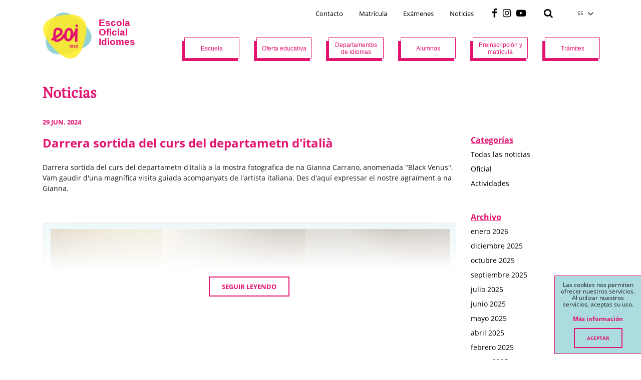

--- FILE ---
content_type: text/html; charset=utf-8
request_url: https://www.eoimao.com/es/noticias/ver/darrera-sortida-del-curs-del-departametn-ditalia/1105
body_size: 12482
content:
<!DOCTYPE html><html lang="es-ES" data-cookiename="Bikube.Prefs"><head><meta charset="utf-8"><meta name="viewport" content="width=device-width, initial-scale=1.0"><link rel="dns-prefetch" href="https://www.google-analytics.com"><link rel="apple-touch-icon" sizes="180x180" href="/favicons/apple-touch-icon.png"><link rel="icon" type="image/png" sizes="32x32" href="/favicons/favicon-32x32.png"><link rel="icon" type="image/png" sizes="16x16" href="/favicons/favicon-16x16.png"><link rel="mask-icon" href="/favicons/safari-pinned-tab.svg" color="#92d1d6"><link rel="shortcut icon" href="/favicons/favicon.ico"><meta name="msapplication-TileColor" content="#92d1d6"><meta name="msapplication-config" content="/favicons/browserconfig.xml"><meta name="theme-color" content="#92d1d6"><link rel="canonical" href="https://www.eoimao.com/es/noticias/ver/darrera-sortida-del-curs-del-departametn-ditalia/1105"><meta property="og:url" content="https://www.eoimao.com/es/noticias/ver/darrera-sortida-del-curs-del-departametn-ditalia/1105"><title>Darrera sortida del curs del departametn ditali&#224; - EOI Ma&#243;</title><meta property="og:title" content="Darrera sortida del curs del departametn ditalià - EOI Maó"><meta name="description" content="Darrera sortida del curs del departametn ditalià a la mostra fotografica de na Gianna Carrano, anomenada Black Venus. Vam gaudir duna magnífica visita guiada acompanyats de lartista italiana. Des daquí expressar el nostre agraïment a na Gianna"><meta property="og:description" content="Darrera sortida del curs del departametn ditalià a la mostra fotografica de na Gianna Carrano, anomenada Black Venus. Vam gaudir duna magnífica visita guiada acompanyats de lartista italiana. Des daquí expressar el nostre agraïment a na Gianna"><meta property="og:type" content="article"><meta property="og:image" content="https://www.eoimao.com/static/uploads/capturadepantalla2024-06-17alas0.00.01.m.png"><script async src="https://www.googletagmanager.com/gtag/js?id=UA-170183073-1"></script><script>window.dataLayer=window.dataLayer||[];function gtag(){dataLayer.push(arguments);}
gtag('js',new Date());gtag('config','UA-170183073-1');</script><link rel="stylesheet" href="/v-80a66bd58032c3fa9663c572f143193d/static/web/bundles/site.min.css"></head><body class="preload" data-localization="es" data-localization-culture="es-ES" data-controller="blog" data-action="post"><header><div class="container"><div class="backbone row no-gutters align-items-center"><div class="col-3 d-lg-none text-left"><span class="fa fa-bars open-menu open" data-dom="nav"></span></div><div class="col-6 col-lg-3 text-center text-lg-left"><a href="/es/inicio"> <img src="/static/web/img/logo-eoimao.png"> <span class="site-name aligned d-none d-lg-inline-block"> Escola<br>Oficial<br>Idiomes </span> </a></div><div class="col-3 col-lg-9 text-right"><div class="top d-none d-lg-block text-right"><div class="aligned"><ul><li><a href="/es/contacto">Contacto</a></li><li><a href="/es/preinscripcion-y-matricula/matricula-oficial-de-julio">Matrícula</a></li><li><a href="/es/examenes">Exámenes</a></li><li><a href="/es/noticias">Noticias</a></li></ul></div><div class="aligned"><div class="social"><a class="fa fa-facebook-f" href="https://www.facebook.com/EscuelaOficialdeIdiomasMao/" target="_blank"></a> <a class="fa fa-instagram" href="https://www.instagram.com/eoi.mao/" target="_blank"></a> <a class="fa fa-youtube-play" href="https://www.youtube.com/channel/UCFxuh2puUzc19g2FOmIfsdA" target="_blank"></a></div></div><div class="aligned"><a class="fa fa-search" href="/es/buscar"></a></div><div class="aligned"><div class="regional-configuration"><form action="/es/bikubeweb/changeregionalconfiguration" method="post" prefix="ajax"><input id="rc1-Action" name="Action" type="hidden" value="Post"><input id="rc1-Controller" name="Controller" type="hidden" value="Blog"><input id="rc1-RouteData" name="RouteData" type="hidden" value="titulo,darrera-sortida-del-curs-del-departametn-ditalia;id,1105"><select class="lang-select domify" id="rc1-Language" name="Language"><option selected value="ES">ES</option><option value="CA">CA</option></select></form></div></div></div><a class="fa fa-search search d-lg-none" href="/es/buscar"></a> <nav class="text-left text-lg-right"> <span class="d-lg-none fa fa-times close-menu open" data-dom="nav"></span><div class="menu d-none d-lg-block"><ul><li class="menu-item school-index"><span class="menu-item-link"> <span>Escuela</span> </span> <span class="fa fa-angle-down ml-2"></span><div class="submenu-container"><ul class="submenu"><li class="submenu-item school-eoimao"><a class="submenu-item-link" href="/es/escuela/eoi-mao">EOI Maó</a></li><li class="submenu-item school-organization"><a class="submenu-item-link" href="/es/escuela/organigrama">Organigrama</a></li><li class="submenu-item school-projects"><a class="submenu-item-link" href="/es/escuela/proyectos-de-centro">Proyectos de centro</a></li><li class="submenu-item school-librarybabel"><a class="submenu-item-link" href="/es/escuela/biblioteca-y-sala-babel">Biblioteca y Sala Babel</a></li><li class="submenu-item school-schoolboard"><a class="submenu-item-link" href="/es/escuela/consejo-escolar">Consejo Escolar</a></li><li class="submenu-item school-teacherabsence"><a class="submenu-item-link" href="/es/escuela/ausencia-del-profesorado">Ausencias del profesorado</a></li><li class="submenu-item school-teacherabsence"><a class="submenu-item-link" href="/es/contacto">Contacto</a></li></ul></div></li><li class="menu-item education-index"><span class="menu-item-link"> <span>Oferta educativa</span> </span> <span class="fa fa-angle-down ml-2"></span><div class="submenu-container"><ul class="submenu"><li class="submenu-item education-facetofacecourses"><a class="submenu-item-link" href="/es/oferta-educativa/cursos-presenciales">Cursos presenciales</a></li><li class="submenu-item education-semifacetofacecourses"><a class="submenu-item-link" href="/es/oferta-educativa/cursos-semipresenciales">Cursos semipresenciales</a></li><li class="submenu-item education-specificcourses"><a class="submenu-item-link" href="/es/oferta-educativa/cursos-especificos">Cursos específicos</a></li><li class="submenu-item education-eoies"><a class="submenu-item-link" href="/es/oferta-educativa/eoies">EOIES - CEPA</a></li><li class="submenu-item education-thatsenglish"><a class="submenu-item-link" href="/es/oferta-educativa/thats-english">That's English</a></li></ul></div></li><li class="menu-item departments-index"><span class="menu-item-link"> <span>Departamentos de idiomas</span> </span> <span class="fa fa-angle-down ml-2"></span><div class="submenu-container"><ul class="submenu"><li class="submenu-item departments-deutsch"><a class="submenu-item-link" href="/es/departamentos-de-idiomas/aleman">Alemán</a></li><li class="submenu-item departments-english"><a class="submenu-item-link" href="/es/departamentos-de-idiomas/ingles">Inglés</a></li><li class="submenu-item departments-catalan"><a class="submenu-item-link" href="/es/departamentos-de-idiomas/catalan">Catalán</a></li><li class="submenu-item departments-french"><a class="submenu-item-link" href="/es/departamentos-de-idiomas/frances">Francés</a></li><li class="submenu-item departments-italian"><a class="submenu-item-link" href="/es/departamentos-de-idiomas/italiano">Italiano</a></li></ul></div></li><li class="menu-item students-index"><span class="menu-item-link"> <span>Alumnos</span> </span> <span class="fa fa-angle-down ml-2"></span><div class="submenu-container"><ul class="submenu"><li class="submenu-item students-qualifications"><a class="submenu-item-link" href="/es/alumnos/expediente-academico">Expediente académico</a></li><li class="submenu-item students-eoicard"><a class="submenu-item-link" href="/es/alumnos/carnet-de-la-eoi">Carnet de estudiante</a></li><li class="submenu-item students-calendar"><a class="submenu-item-link" href="/es/alumnos/calendario">Calendario escolar</a></li><li class="submenu-item students-erasmus"><a class="submenu-item-link" href="/es/alumnos/erasmus">Erasmus +</a></li><li class="submenu-item students-scolarshipsbonusesexemptions"><a class="submenu-item-link" href="/es/alumnos/becas-bonificaciones-y-exenciones">Becas, bonificaciones y exenciones</a></li><li class="submenu-item students-underage"><a class="submenu-item-link" href="/es/alumnos/alumnos-menores-de-edad">Alumnos menores de edad</a></li><li class="submenu-item students-exams"><a class="submenu-item-link" href="/es/examenes">Calendario de exámenes</a></li><li class="submenu-item students-requesttestadaptations"><a class="submenu-item-link" href="/es/alumnos/solicitud-adaptaciones-pruebas">Solicitud de adaptación de las pruebas</a></li><li class="submenu-item students-marksreviews"><a class="submenu-item-link" href="/es/alumnos/publicacion-de-notas-y-revisiones">Publicación de notas y revisiones</a></li></ul></div></li><li class="menu-item preregistration-index"><span class="menu-item-link"> <span>Preinscripción y matrícula</span> </span> <span class="fa fa-angle-down ml-2"></span><div class="submenu-container"><ul class="submenu preregistration-preinscription"><li class="submenu-item preregistration-leveltest"><a class="submenu-item-link" href="/es/preinscripcion-y-matricula/prueba-de-nvelacion">Prueba de nivelación</a></li><li class="submenu-item preregistration-preinscription"><a class="submenu-item-link" href="/es/preinscripcion-y-matricula/preinscripcion">Preinscripción</a></li><li class="submenu-item preregistration-matriculation"><a class="submenu-item-link" href="/es/preinscripcion-y-matricula/matricula-oficial-de-julio">Matrícula oficial de julio</a></li><li class="submenu-item preregistration-matriculationseptembre"><a class="submenu-item-link" href="/es/preinscripcion-y-matricula/matricula-oficial-de-setembre-i-octubre">Matrícula oficial de septiembre y octubre</a></li><li class="submenu-item preregistration-matriculationspecificcourses"><a class="submenu-item-link" href="/es/preinscripcion-y-matricula/matricula-cursos-especificos">Matrícula cursos específicos</a></li><li class="submenu-item preregistration-matriculationteachers"><a class="submenu-item-link" href="/es/preinscripcion-y-matricula/matricula-docentes">Matrícula docentes</a></li><li class="submenu-item preregistration-matriculationeoies"><a class="submenu-item-link" href="/es/preinscripcion-y-matricula/matricula-eoies">Matrícula EOIES</a></li><li class="submenu-item preregistration-matriculationeoicepa"><a class="submenu-item-link" href="/es/preinscripcion-y-matricula/matricula-eoi-cepa">Matrícula EOI - CEPA</a></li><li class="submenu-item preregistration-matriculationfree"><a class="submenu-item-link" href="/es/preinscripcion-y-matricula/matricula-libre">Matrícula libre</a></li></ul></div></li><li class="menu-item formalities-index"><span class="menu-item-link"> <span>Trámites</span> </span> <span class="fa fa-angle-down ml-2"></span><div class="submenu-container"><ul class="submenu formalities-preinscription"><li class="submenu-item formalities-certificates"><a class="submenu-item-link" href="/es/tramites/certificados">Certificados académicos</a></li><li class="submenu-item formalities-academicdegree"><a class="submenu-item-link" href="/es/tramites/titulo-academico">Título académico</a></li><li class="submenu-item formalities-equivalences"><a class="submenu-item-link" href="/es/tramites/equivalencias">Equivalencias</a></li><li class="submenu-item formalities-filetransfer"><a class="submenu-item-link" href="/es/tramites/taslado-expediente">Traslado de expediente</a></li><li class="submenu-item formalities-enrollmentwaiver"><a class="submenu-item-link" href="/es/tramites/renuncia-matricula">Renuncia de matrícula</a></li><li class="submenu-item formalities-feerefund"><a class="submenu-item-link" href="/es/tramites/devolucion-tasas">Devolución de tasas</a></li></ul></div></li></ul></div><div class="menu d-lg-none"><div class="text-right py-1"><div class="row no-gutters align-items-center"><div class="col-6 text-left"><div class="social"><a class="fa fa-facebook-f" href="https://www.facebook.com/EscuelaOficialdeIdiomasMao/" target="_blank"></a> <a class="fa fa-instagram" href="https://www.instagram.com/eoi.mao/" target="_blank"></a> <a class="fa fa-youtube-play" href="https://www.youtube.com/channel/UCFxuh2puUzc19g2FOmIfsdA" target="_blank"></a></div></div><div class="col-6 text-right"><div class="regional-configuration"><form action="/es/bikubeweb/changeregionalconfiguration" method="post" prefix="ajax"><input id="rc2-Action" name="Action" type="hidden" value="Post"><input id="rc2-Controller" name="Controller" type="hidden" value="Blog"><input id="rc2-RouteData" name="RouteData" type="hidden" value="titulo,darrera-sortida-del-curs-del-departametn-ditalia;id,1105"><select class="lang-select domify" id="rc2-Language" name="Language"><option selected value="ES">ES</option><option value="CA">CA</option></select></form></div></div></div></div><ul><li class="menu-item school-index"><span class="menu-item-link"> <span>Escuela</span> </span> <span class="fa fa-angle-down ml-2"></span><div class="submenu-container"><ul class="submenu"><li class="submenu-item school-eoimao"><a class="submenu-item-link" href="/es/escuela/eoi-mao">EOI Maó</a></li><li class="submenu-item school-organization"><a class="submenu-item-link" href="/es/escuela/organigrama">Organigrama</a></li><li class="submenu-item school-projects"><a class="submenu-item-link" href="/es/escuela/proyectos-de-centro">Proyectos de centro</a></li><li class="submenu-item school-librarybabel"><a class="submenu-item-link" href="/es/escuela/biblioteca-y-sala-babel">Biblioteca y Sala Babel</a></li><li class="submenu-item school-schoolboard"><a class="submenu-item-link" href="/es/escuela/consejo-escolar">Consejo Escolar</a></li><li class="submenu-item school-teacherabsence"><a class="submenu-item-link" href="/es/escuela/ausencia-del-profesorado">Ausencias del profesorado</a></li><li class="submenu-item school-teacherabsence"><a class="submenu-item-link" href="/es/contacto">Contacto</a></li></ul></div></li><li class="menu-item education-index"><span class="menu-item-link"> <span>Oferta educativa</span> </span> <span class="fa fa-angle-down ml-2"></span><div class="submenu-container"><ul class="submenu"><li class="submenu-item education-facetofacecourses"><a class="submenu-item-link" href="/es/oferta-educativa/cursos-presenciales">Cursos presenciales</a></li><li class="submenu-item education-semifacetofacecourses"><a class="submenu-item-link" href="/es/oferta-educativa/cursos-semipresenciales">Cursos semipresenciales</a></li><li class="submenu-item education-specificcourses"><a class="submenu-item-link" href="/es/oferta-educativa/cursos-especificos">Cursos específicos</a></li><li class="submenu-item education-eoies"><a class="submenu-item-link" href="/es/oferta-educativa/eoies">EOIES - CEPA</a></li><li class="submenu-item education-thatsenglish"><a class="submenu-item-link" href="/es/oferta-educativa/thats-english">That's English</a></li></ul></div></li><li class="menu-item departments-index"><span class="menu-item-link"> <span>Departamentos de idiomas</span> </span> <span class="fa fa-angle-down ml-2"></span><div class="submenu-container"><ul class="submenu"><li class="submenu-item departments-deutsch"><a class="submenu-item-link" href="/es/departamentos-de-idiomas/aleman">Alemán</a></li><li class="submenu-item departments-english"><a class="submenu-item-link" href="/es/departamentos-de-idiomas/ingles">Inglés</a></li><li class="submenu-item departments-catalan"><a class="submenu-item-link" href="/es/departamentos-de-idiomas/catalan">Catalán</a></li><li class="submenu-item departments-french"><a class="submenu-item-link" href="/es/departamentos-de-idiomas/frances">Francés</a></li><li class="submenu-item departments-italian"><a class="submenu-item-link" href="/es/departamentos-de-idiomas/italiano">Italiano</a></li></ul></div></li><li class="menu-item students-index"><span class="menu-item-link"> <span>Alumnos</span> </span> <span class="fa fa-angle-down ml-2"></span><div class="submenu-container"><ul class="submenu"><li class="submenu-item students-qualifications"><a class="submenu-item-link" href="/es/alumnos/expediente-academico">Expediente académico</a></li><li class="submenu-item students-eoicard"><a class="submenu-item-link" href="/es/alumnos/carnet-de-la-eoi">Carnet de estudiante</a></li><li class="submenu-item students-calendar"><a class="submenu-item-link" href="/es/alumnos/calendario">Calendario escolar</a></li><li class="submenu-item students-erasmus"><a class="submenu-item-link" href="/es/alumnos/erasmus">Erasmus +</a></li><li class="submenu-item students-scolarshipsbonusesexemptions"><a class="submenu-item-link" href="/es/alumnos/becas-bonificaciones-y-exenciones">Becas, bonificaciones y exenciones</a></li><li class="submenu-item students-underage"><a class="submenu-item-link" href="/es/alumnos/alumnos-menores-de-edad">Alumnos menores de edad</a></li><li class="submenu-item students-exams"><a class="submenu-item-link" href="/es/examenes">Calendario de exámenes</a></li><li class="submenu-item students-requesttestadaptations"><a class="submenu-item-link" href="/es/alumnos/solicitud-adaptaciones-pruebas">Solicitud de adaptación de las pruebas</a></li><li class="submenu-item students-marksreviews"><a class="submenu-item-link" href="/es/alumnos/publicacion-de-notas-y-revisiones">Publicación de notas y revisiones</a></li></ul></div></li><li class="menu-item preregistration-index"><span class="menu-item-link"> <span>Preinscripción y matrícula</span> </span> <span class="fa fa-angle-down ml-2"></span><div class="submenu-container"><ul class="submenu preregistration-preinscription"><li class="submenu-item preregistration-leveltest"><a class="submenu-item-link" href="/es/preinscripcion-y-matricula/prueba-de-nvelacion">Prueba de nivelación</a></li><li class="submenu-item preregistration-preinscription"><a class="submenu-item-link" href="/es/preinscripcion-y-matricula/preinscripcion">Preinscripción</a></li><li class="submenu-item preregistration-matriculation"><a class="submenu-item-link" href="/es/preinscripcion-y-matricula/matricula-oficial-de-julio">Matrícula oficial de julio</a></li><li class="submenu-item preregistration-matriculationseptembre"><a class="submenu-item-link" href="/es/preinscripcion-y-matricula/matricula-oficial-de-setembre-i-octubre">Matrícula oficial de septiembre y octubre</a></li><li class="submenu-item preregistration-matriculationspecificcourses"><a class="submenu-item-link" href="/es/preinscripcion-y-matricula/matricula-cursos-especificos">Matrícula cursos específicos</a></li><li class="submenu-item preregistration-matriculationteachers"><a class="submenu-item-link" href="/es/preinscripcion-y-matricula/matricula-docentes">Matrícula docentes</a></li><li class="submenu-item preregistration-matriculationeoies"><a class="submenu-item-link" href="/es/preinscripcion-y-matricula/matricula-eoies">Matrícula EOIES</a></li><li class="submenu-item preregistration-matriculationeoicepa"><a class="submenu-item-link" href="/es/preinscripcion-y-matricula/matricula-eoi-cepa">Matrícula EOI - CEPA</a></li><li class="submenu-item preregistration-matriculationfree"><a class="submenu-item-link" href="/es/preinscripcion-y-matricula/matricula-libre">Matrícula libre</a></li></ul></div></li><li class="menu-item formalities-index"><span class="menu-item-link"> <span>Trámites</span> </span> <span class="fa fa-angle-down ml-2"></span><div class="submenu-container"><ul class="submenu formalities-preinscription"><li class="submenu-item formalities-certificates"><a class="submenu-item-link" href="/es/tramites/certificados">Certificados académicos</a></li><li class="submenu-item formalities-academicdegree"><a class="submenu-item-link" href="/es/tramites/titulo-academico">Título académico</a></li><li class="submenu-item formalities-equivalences"><a class="submenu-item-link" href="/es/tramites/equivalencias">Equivalencias</a></li><li class="submenu-item formalities-filetransfer"><a class="submenu-item-link" href="/es/tramites/taslado-expediente">Traslado de expediente</a></li><li class="submenu-item formalities-enrollmentwaiver"><a class="submenu-item-link" href="/es/tramites/renuncia-matricula">Renuncia de matrícula</a></li><li class="submenu-item formalities-feerefund"><a class="submenu-item-link" href="/es/tramites/devolucion-tasas">Devolución de tasas</a></li></ul></div></li></ul><div class="top-menu"><ul><li><a href="/es/contacto">Contacto</a></li><li><a href="/es/preinscripcion-y-matricula/matricula-oficial-de-julio">Matrícula</a></li><li><a href="/es/examenes">Exámenes</a></li><li><a href="/es/noticias">Noticias</a></li></ul></div></div></nav></div></div></div><div class="scroll-tracker"></div></header><main class="body-content"><section class="Blog Post"><div class="container py-4"><div class="bikube-content-controls" data-post="1105"></div><h1>Noticias</h1><p class="date">29 jun. 2024</p><div class="row"><div class="col-12 col-lg-9"><h2>Darrera sortida del curs del departametn d&#39;itali&#224;</h2><div class="content"><p>Darrera sortida del curs del departametn d&#39;itali&agrave; a la mostra fotografica de na Gianna Carrano, anomenada &quot;Black Venus&quot;. Vam gaudir d&#39;una magn&iacute;fica visita guiada acompanyats de l&#39;artista italiana. Des d&#39;aqu&iacute; expressar el nostre agra&iuml;ment a na Gianna.&nbsp;<br> <br> &nbsp;</p><img src="/static/uploads/capturadepantalla2024-06-17alas0.00.01.lazy.png" data-pre-format="lazy" data-post-format="" data-mode="cover"><div class="overlay"></div></div><div class="text-center mb-5"><span class="load-content btn px-4 register-hit open" data-hit-action="LeerMasBlog" data-dom=".Post .content"> Seguir leyendo </span></div></div><div class="col-12 col-lg-3 mb-5"><div class="topic-selector mb-5"><h2>Categorías</h2><a href="/es/noticias" class="topic-lite"> Todas las noticias </a> <a href="/es/noticias/categoria/oficial/1" class="topic-lite"> Oficial </a><a href="/es/noticias/categoria/actividades/2" class="topic-lite"> Actividades </a></div><div class="topic-selector"><h2>Archivo</h2><a href="/es/noticias/archivo/2026/1" class="topic-lite"> enero 2026 </a><a href="/es/noticias/archivo/2025/12" class="topic-lite"> diciembre 2025 </a><a href="/es/noticias/archivo/2025/10" class="topic-lite"> octubre 2025 </a><a href="/es/noticias/archivo/2025/9" class="topic-lite"> septiembre 2025 </a><a href="/es/noticias/archivo/2025/7" class="topic-lite"> julio 2025 </a><a href="/es/noticias/archivo/2025/6" class="topic-lite"> junio 2025 </a><a href="/es/noticias/archivo/2025/5" class="topic-lite"> mayo 2025 </a><a href="/es/noticias/archivo/2025/4" class="topic-lite"> abril 2025 </a><a href="/es/noticias/archivo/2025/2" class="topic-lite"> febrero 2025 </a><a href="/es/noticias/archivo/2025/1" class="topic-lite"> enero 2025 </a></div></div></div></div></section></main><script src="/v-4ec78b9f1011c6ab7f4612df5d22af36/static/web/bundles/site.min.js?i18nSkip"></script><footer class="footer"><div class="footer-body py-4 d-none d-lg-block"><div class="container"><div class="row"><div class="col"><h3>Escuela</h3><ul class="submenu"><li class="submenu-item school-eoimao"><a class="submenu-item-link" href="/es/escuela/eoi-mao">EOI Maó</a></li><li class="submenu-item school-organization"><a class="submenu-item-link" href="/es/escuela/organigrama">Organigrama</a></li><li class="submenu-item school-projects"><a class="submenu-item-link" href="/es/escuela/proyectos-de-centro">Proyectos de centro</a></li><li class="submenu-item school-librarybabel"><a class="submenu-item-link" href="/es/escuela/biblioteca-y-sala-babel">Biblioteca y Sala Babel</a></li><li class="submenu-item school-schoolboard"><a class="submenu-item-link" href="/es/escuela/consejo-escolar">Consejo Escolar</a></li><li class="submenu-item school-teacherabsence"><a class="submenu-item-link" href="/es/escuela/ausencia-del-profesorado">Ausencias del profesorado</a></li><li class="submenu-item school-teacherabsence"><a class="submenu-item-link" href="/es/contacto">Contacto</a></li></ul></div><div class="col"><h3>Oferta educativa</h3><ul class="submenu"><li class="submenu-item education-facetofacecourses"><a class="submenu-item-link" href="/es/oferta-educativa/cursos-presenciales">Cursos presenciales</a></li><li class="submenu-item education-semifacetofacecourses"><a class="submenu-item-link" href="/es/oferta-educativa/cursos-semipresenciales">Cursos semipresenciales</a></li><li class="submenu-item education-specificcourses"><a class="submenu-item-link" href="/es/oferta-educativa/cursos-especificos">Cursos específicos</a></li><li class="submenu-item education-eoies"><a class="submenu-item-link" href="/es/oferta-educativa/eoies">EOIES - CEPA</a></li><li class="submenu-item education-thatsenglish"><a class="submenu-item-link" href="/es/oferta-educativa/thats-english">That's English</a></li></ul></div><div class="col"><h3>Departamentos de idiomas</h3><ul class="submenu"><li class="submenu-item departments-deutsch"><a class="submenu-item-link" href="/es/departamentos-de-idiomas/aleman">Alemán</a></li><li class="submenu-item departments-english"><a class="submenu-item-link" href="/es/departamentos-de-idiomas/ingles">Inglés</a></li><li class="submenu-item departments-catalan"><a class="submenu-item-link" href="/es/departamentos-de-idiomas/catalan">Catalán</a></li><li class="submenu-item departments-french"><a class="submenu-item-link" href="/es/departamentos-de-idiomas/frances">Francés</a></li><li class="submenu-item departments-italian"><a class="submenu-item-link" href="/es/departamentos-de-idiomas/italiano">Italiano</a></li></ul></div><div class="col"><h3>Alumnos</h3><ul class="submenu"><li class="submenu-item students-qualifications"><a class="submenu-item-link" href="/es/alumnos/expediente-academico">Expediente académico</a></li><li class="submenu-item students-eoicard"><a class="submenu-item-link" href="/es/alumnos/carnet-de-la-eoi">Carnet de estudiante</a></li><li class="submenu-item students-calendar"><a class="submenu-item-link" href="/es/alumnos/calendario">Calendario escolar</a></li><li class="submenu-item students-erasmus"><a class="submenu-item-link" href="/es/alumnos/erasmus">Erasmus +</a></li><li class="submenu-item students-scolarshipsbonusesexemptions"><a class="submenu-item-link" href="/es/alumnos/becas-bonificaciones-y-exenciones">Becas, bonificaciones y exenciones</a></li><li class="submenu-item students-underage"><a class="submenu-item-link" href="/es/alumnos/alumnos-menores-de-edad">Alumnos menores de edad</a></li><li class="submenu-item students-exams"><a class="submenu-item-link" href="/es/examenes">Calendario de exámenes</a></li><li class="submenu-item students-requesttestadaptations"><a class="submenu-item-link" href="/es/alumnos/solicitud-adaptaciones-pruebas">Solicitud de adaptación de las pruebas</a></li><li class="submenu-item students-marksreviews"><a class="submenu-item-link" href="/es/alumnos/publicacion-de-notas-y-revisiones">Publicación de notas y revisiones</a></li></ul></div><div class="col"><h3>Trámites</h3><ul class="submenu formalities-preinscription"><li class="submenu-item formalities-certificates"><a class="submenu-item-link" href="/es/tramites/certificados">Certificados académicos</a></li><li class="submenu-item formalities-academicdegree"><a class="submenu-item-link" href="/es/tramites/titulo-academico">Título académico</a></li><li class="submenu-item formalities-equivalences"><a class="submenu-item-link" href="/es/tramites/equivalencias">Equivalencias</a></li><li class="submenu-item formalities-filetransfer"><a class="submenu-item-link" href="/es/tramites/taslado-expediente">Traslado de expediente</a></li><li class="submenu-item formalities-enrollmentwaiver"><a class="submenu-item-link" href="/es/tramites/renuncia-matricula">Renuncia de matrícula</a></li><li class="submenu-item formalities-feerefund"><a class="submenu-item-link" href="/es/tramites/devolucion-tasas">Devolución de tasas</a></li></ul></div></div><div class="social"><div class="social"><a class="fa fa-facebook-f" href="https://www.facebook.com/EscuelaOficialdeIdiomasMao/" target="_blank"></a> <a class="fa fa-instagram" href="https://www.instagram.com/eoi.mao/" target="_blank"></a> <a class="fa fa-youtube-play" href="https://www.youtube.com/channel/UCFxuh2puUzc19g2FOmIfsdA" target="_blank"></a></div></div></div></div><div class="footer-commons"><div class="container py-2"><div class="row commons text-center"><div class="col-12 col-md-6 text-lg-left mb-2 mb-lg-0"><ul><li><a href="/es/avisos-legales">Avisos legales</a></li><li><a href="/es/politica-de-privacidad">Política de privacidad</a></li><li><a href="/es/politica-de-cookies">Política de cookies</a></li><li><a href="/es/mapa-de-la-web">Mapa web</a></li></ul></div><div class="col-12 col-md-6 text-lg-right"><span class="kodea">Desarrollado por <a href="https://www.binarymenorca.com" rel="nofollow" target="_blank">Binary Menorca</a></span></div></div></div></div><div class="container py-3"><p class="fiscal text-center">Escola Oficial d&#39;Idiomes de Ma&#243; - S0700234H - C/ Francesc F. Andreu, 2 - 07702 Ma&#243; (Menorca) - Illes Balears - Spain</p></div></footer><div class="modal fade" id="politica_privacidad"><div class="modal-dialog modal-dialog-centered modal-lg"><div class="modal-content"><div class="modal-header"><h5 class="modal-title"></h5><button type="button" class="close" data-dismiss="modal"> <span class="fa fa-times"></span> </button></div><div class="modal-body"><div class="bikube-content-controls" data-content="politica_privacidad"></div><div class="content"><h1>Pol&iacute;tica de privacidad</h1><table><tbody><tr><td><strong>Responsable</strong></td><td>Escola Oficial d'Idiomes de Maó</td><td><a href='#responsable'>+ info</a></td></tr><tr><td><strong>Finalidad</strong></td><td><ul><li>Realizar las gestiones comerciales y administrativas necesarias con los usuarios de la web.</li><li>Remitir las comunicaciones comerciales publicitarias por email, fax, SMS, MMS, comunidades sociales o cualquiera otro medio electr&oacute;nico o f&iacute;sico (si ha aceptado previamente).</li><li>Responder a las consultas y/o proporcionar informaciones requeridas por el Usuario.</li><li>Realizar las prestaciones de servicios y/o productos contratados o subscritos por el Usuario.</li><li>Gesti&oacute;n de CV.</li></ul></td><td><a href='#finalidad'>+ info</a></td></tr><tr><td><strong>Conservaci&oacute;n</strong></td><td>Sus datos se mantendr&aacute;n en los registros de tratamiento de nuestra titularidad mientras su conservaci&oacute;n sea necesaria para atender la finalidad que motiv&oacute; su recogida, as&iacute; como durante el plazo de atenci&oacute;n de posibles obligaciones legales.</td><td><a href='#conservacion'>+ info</a></td></tr><tr><td><strong>Legitimaci&oacute;n destinatarios</strong></td><td>Consentimiento del interesado.</td><td><a href='#legitimacion'>+ info</a></td></tr><tr><td><strong>Destinatarios de cesiones y transferencias internacionales</strong>​</td><td>Sus datos no se ceder&aacute;n a terceros excepto por obligaci&oacute;n legal. No se har&aacute;n transferencias internacionales sin su consentimiento previo.</td><td><a href='#destinatarios'>+ info</a></td></tr><tr><td><strong>Derechos</strong></td><td>Acceder, rectificar, y cancelar los datos, as&iacute; como los otros derechos indicados en la informaci&oacute;n adicional.</td><td><a href='#derechos'>+ info</a></td></tr><tr><td><strong>Informaci&oacute;n adicional</strong></td><td><p>Puede consultar la informaci&oacute;n adicional y detallada sobre Protecci&oacute;n de Datos en nuestra p&aacute;gina web:</p><ul><li><a href='/es/avisos-legales' target='_blank'>​Avisos legales</a></li><li><a href='/es/politica-de-privacidad' target='_blank'>Pol&iacute;tica de privacidad</a></li><li><a href='/es/politica-de-cookies' target='_blank'>Pol&iacute;tica de cookies</a></li><li><a href='/es/condiciones' target='_blank'>Condiciones generales de contrataci&oacute;n</a></li></ul></td><td><a href='#informacion'>+ info</a></td></tr></tbody></table><h2><a id='responsable'></a>Responsable del tratamiento</h2><p>Identidad: <strong>Escola Oficial d'Idiomes de Maó​​</strong> (tambi&eacute;n el prestador)</p><p>CIF/NIF: S0700234H</p><p>Direcci&oacute;n postal: C/ Francesc F. Andreu, 2 - 07702 Maó (Menorca) - Illes Balears - Spain</p><p>Correo electr&oacute;nico: **Email**</p><p>Delegado de Protecci&oacute;n de Datos: **Empresa/Delegado**</p><p>Contacto DPD: **Empresa/Delegado**</p><p><strong>Escola Oficial d'Idiomes de Maó​​</strong>, como responsable del Sitio web, de conformidad con lo que dispone el Reglamento (UE) 2016/679 de 27 de abril de 2016 (RGPD) relativo a la protecci&oacute;n de las personas f&iacute;sicas en cuanto al tratamiento de datos personales y a la libre circulaci&oacute;n de estos datos y dem&aacute;s normativa vigente en materia de protecci&oacute;n de datos personales, y por la Ley 34/2002, de 11 de julio, de Servicios de la Sociedad de la Informaci&oacute;n y del Comercio Electr&oacute;nico (LSSICE), le informa de que tiene implementadas las medidas de seguridad necesarias, de &iacute;ndole t&eacute;cnica y organizativas, para garantizar y proteger la confidencialidad, integridad y disponibilidad de los datos introducidos.</p><h3>Empresas vinculadas al grupo Escola Oficial d'Idiomes de Maó​​</h3><table><tbody><tr><th><strong>Denominaci&oacute;n social</strong></th><th><strong>Direcci&oacute;n</strong></th><th><strong>NIF/CIF</strong></th></tr><tr><td></td><td></td><td></td></tr></tbody></table><h3>Sedes en el extranjero</h3><table><tbody><tr><th><strong>Denominaci&oacute;n social</strong></th><th><strong>Direcci&oacute;n</strong></th><th><strong>Pa&iacute;s</strong></th></tr><tr><td></td><td></td><td></td></tr></tbody></table><h2><a id='finalidad'></a>Finalidad del tratamiento</h2><p>Sus datos personales s&oacute;lo se utilizar&aacute;n para las siguientes finalidades:</p><ul><li>Realizar las gestiones comerciales y administrativas necesarias con los usuarios de la web.</li><li>Remitir las comunicaciones comerciales publicitarias por email, fax, sms, mms, comunidades sociales o cualquiera otro medio electr&oacute;nico o f&iacute;sico, en caso de que el Usuario haya consentido expresamente al env&iacute;o de comunicaciones comerciales por v&iacute;a electr&oacute;nica mediante la suscripci&oacute;n de la newsletter.</li><li>Responder a las consultas y/o proporcionar informaciones requeridas por el Usuario.</li><li>Realizar las prestaciones de servicios y/o productos contratados o subscritos por el Usuario.</li><li>Utilizar sus datos para contactarle, tanto por v&iacute;a electr&oacute;nica como no electr&oacute;nica, para obtener su opini&oacute;n sobre el servicio prestado.</li><li>Notificarle cambios, desarrollos importantes de la pol&iacute;tica de privacidad, aviso legal o pol&iacute;tica de cookies.</li><li>Se realizar&aacute;n an&aacute;lisis de perfiles y de usabilidad.</li><li>Los datos de clientes y/o proveedores ser&aacute;n tratados, dentro de la relaci&oacute;n contractual que les vincula con el responsable, en cumplimiento de las obligaciones administrativas, fiscales, contables y laborables que sean necesarias en virtud de la legislaci&oacute;n vigente.</li></ul><p>Puede revocar en cualquier momento su consentimiento remitiendo un escrito con el asunto &ldquo;Baja&rdquo; al correo electr&oacute;nico indicado en los datos del responsable del tratamiento.</p><p>De acuerdo con la LSSICE, <strong>Escola Oficial d'Idiomes de Maó​​</strong> no realiza pr&aacute;cticas de spam, por lo tanto, no env&iacute;a correos comerciales por e-mail que no hayan sido previamente solicitados o autorizados por el Usuario. En consecuencia, en todas las comunicaciones que recibir&aacute; del prestador, el usuario tiene la posibilidad de cancelar su consentimiento expreso para recibir nuestras comunicaciones.</p><p>No trataremos sus datos personales para ninguna otra finalidad de las descritas salvo por obligaci&oacute;n legal o requerimiento judicial.</p><h2><a id='conservacion'></a>Conservaci&oacute;n de sus datos</h2><p>Sus datos se conservar&aacute;n mientras dure la relaci&oacute;n comercial con nosotros o ejercite su derecho de cancelaci&oacute;n u oposici&oacute;n, o limitaci&oacute;n al tratamiento. Sin embargo, conservaremos determinados datos personales identificativos y del tr&aacute;fico durante el plazo m&aacute;ximo de 2 a&ntilde;os para el caso de que fuera requerido por los Jueces y Tribunales o para incoar acciones internas derivadas del uso indebido de la p&aacute;gina web.</p><p>No ser&aacute; objeto de decisiones basadas en tratamientos automatizados que produzcan efectos sobre sus datos.</p><h2><a id='legitimacion'></a>Legitimaci&oacute;n del tratamiento</h2><p>La base legal para el tratamiento de los datos es su consentimiento otorgado para llevar a cabo las finalidades anteriormente descritas, que se solicitar&aacute; en el momento de marcado de la casilla correspondiente a la hora de recoger sus datos.</p><p>El no facilitar los datos personales solicitados o el no aceptar la presente pol&iacute;tica de protecci&oacute;n de datos supone la imposibilidad de subscribirse, registrarse o recibir informaci&oacute;n de los productos y servicios del Prestador.</p><p>En los casos en que exista una previa relaci&oacute;n contractual entre las partes, la legitimaci&oacute;n para el desarrollo de las obligaciones administrativas, fiscales, contables y laborales que sean necesarias en virtud de la legislaci&oacute;n vigente ser&aacute; la existencia previa de la relaci&oacute;n comercial establecida entre las partes. En los casos en que exista una previa relaci&oacute;n contractual entre las partes, la legitimaci&oacute;n para el desarrollo de las obligaciones administrativas, fiscales, contables y laborales que sean necesarias en virtud de la legislaci&oacute;n vigente ser&aacute; la existencia previa de la relaci&oacute;n comercial establecida entre las partes.</p><h2>Comunicaciones</h2><p>Cualquier comunicaci&oacute;n remitida quedar&aacute; incorporada a los sistemas de informaci&oacute;n de <strong>Escola Oficial d'Idiomes de Maó​​.</strong> Al aceptar las presentes condiciones, t&eacute;rminos y pol&iacute;ticas, el Usuario consiente expresamente a que <strong>Escola Oficial d'Idiomes de Maó​​</strong> realice las siguientes actividades y/o acciones, salvo que el Usuario indique lo contrario:</p><ul><li>El env&iacute;o de comunicaciones comerciales y/o promocionales por cualquier medio habilitado informando a los Usuarios de las actividades, servicios, promociones, publicidad, noticias, ofertas y dem&aacute;s informaci&oacute;n sobre los servicios y productos relacionados con la actividad.</li><li>En caso de que el Usuario haya consentido expresamente al env&iacute;o de comunicaciones comerciales por v&iacute;a electr&oacute;nica mediante la suscripci&oacute;n de la NEWSLETTER, el env&iacute;o de dichas comunicaciones por medios electr&oacute;nicos informando a los Usuarios de las actividades, servicios, promociones, publicidad, noticias, ofertas y dem&aacute;s informaci&oacute;n sobre los servicios y productos de <strong>Escola Oficial d'Idiomes de Maó​​</strong> iguales o similares a los que fueron inicialmente objeto de contrataci&oacute;n o de inter&eacute;s por el Usuario.</li><li>La conservaci&oacute;n de los datos durante los plazos previstos en las disposiciones aplicables.</li></ul><h2>Medios oficiales de comunicaci&oacute;n</h2><p>Se informa al usuario que los medios habilitados por la empresa para comunicarse con clientes y otros afectados es el tel&eacute;fono corporativo, los tel&eacute;fonos m&oacute;viles de empresa y el correo electr&oacute;nico corporativo.</p><p>Si Vd. remite informaci&oacute;n personal a trav&eacute;s un medio de comunicaci&oacute;n distinto a los indicados en este apartado, la EMPRESA quedar&aacute; exenta de responsabilidad en relaci&oacute;n con las medidas de seguridad que disponga el medio en cuesti&oacute;n.</p><h2><a id='destinatarios'></a>Destinatarios de cesiones o transferencias</h2><p><strong>Escola Oficial d'Idiomes de Maó​​</strong> no lleva a cabo ninguna cesi&oacute;n o comunicaci&oacute;n de datos salvo que exista necesidad razonable para cumplir con un procedimiento judicial, obligaci&oacute;n legal o previa obtenci&oacute;n del consentimiento del usuario.</p><p>Tampoco se realizar&aacute;n transferencias internacionales de sus datos de car&aacute;cter personal sin su consentimiento previo sin perjuicio de poder bloquear o cancelar su cuenta si puede haber indicios de la comisi&oacute;n de alg&uacute;n delito por parte del usuario. La informaci&oacute;n facilitada ser&aacute; solamente la que disponga en este momento el prestador.</p><p><strong>Escola Oficial d'Idiomes de Maó​​</strong> no ceder&aacute; los datos recogidos a terceros salvo que exista necesidad razonable para cumplir con un procedimiento judicial, obligaci&oacute;n legal o previa obtenci&oacute;n del consentimiento del usuario.</p><p>La información que usted nos proporcione tanto a través de este sitio web como a través de la aplicación será alojada en los servidores de Binary Menorca S.L., contratados a la empresa Binary Menorca S.L. con CIF/NIF B57509739​ y domicilio fiscal sito en Avda. des Camp Verd, 4, Centre Bit Menorca, 07730 Alaior, Menorca, Illes Balears, Spain. El tratamiento de los datos de dicha entidad se encuentra regulado mediante un contrato de encargado del tratamiento entre el prestador y dicha empresa. En ningún caso este encargado del tratamiento subcontratará servicios que comporten algún tratamiento de datos por terceros sin nuestro previo consentimiento.</p><h2><a id='derechos'></a>Derechos de las personas interesadas</h2><p>Como usuario-interesado, puede solicitar el ejercicio de los siguientes derechos ante <strong>Escola Oficial d'Idiomes de Maó​​</strong> presentando un escrito a la direcci&oacute;n postal del encabezamiento o enviando un correo electr&oacute;nico, indicando como Asunto: &ldquo;LOPD, EJERCICIO DERECHOS&rdquo;, y adjuntando fotocopia de su DNI o cualquier medio an&aacute;logo en derecho, tal y como indica la ley.</p><p><strong>Derechos:</strong></p><ul><li><strong>Derecho de acceso:</strong> permite al interesado conocer y obtener informaci&oacute;n sobre sus datos de car&aacute;cter personal sometidos a tratamiento.</li><li><strong>Derecho de rectificaci&oacute;n o supresi&oacute;n:</strong> permite corregir errores y modificar los datos que resulten ser inexactos o incompletos.</li><li><strong>Derecho de cancelaci&oacute;n:</strong> permite que se supriman los datos que resulten ser inadecuados o excesivos.</li><li><strong>Derecho de oposici&oacute;n:</strong> derecho del interesado a que no se lleve a cabo el tratamiento de sus datos de car&aacute;cter personal o se cese en el mismo.</li><li><strong>Limitaci&oacute;n del tratamiento:</strong> conlleva el marcado de los datos personales conservados, con la finalidad de limitar su futuro tratamiento.</li><li><strong>Portabilidad de los datos:</strong> facilitaci&oacute;n de los datos objeto de tratamiento al interesado, a fin de que &eacute;ste pueda transmitirlos a otro responsable, sin impedimentos.</li><li><strong>Derecho a no ser objeto de decisiones individuales automatizadas (incluida la elaboraci&oacute;n de perfiles):</strong> derecho a no ser objeto de una decisi&oacute;n basada en el tratamiento automatizado que produzca efectos o afecte significativamente.</li></ul><p>Como usuario, tiene derecho a retirar el consentimiento prestado en cualquier momento. La retirada del consentimiento no afectar&aacute; a la licitud del tratamiento efectuado antes de la retirada del consentimiento.</p><p>Tambi&eacute;n tiene derecho a presentar una reclamaci&oacute;n ante la autoridad de control si considera que pueden haberse visto vulnerados sus derechos con relaci&oacute;n a la protecci&oacute;n de sus datos (agpd.es).</p><h2><a id='informacion'></a>Informaci&oacute;n adicional</h2><h3>Informaci&oacute;n que recabamos</h3><p>Los datos recogidos por parte del responsable son los siguientes:</p><ul><li>Aquellos que los usuarios suministren a trav&eacute;s de los diferentes servicios ofrecidos en la p&aacute;gina web.</li><li>Aquellos incluidos en los diferentes formularios previstos en la p&aacute;gina web.</li><li>Datos recogidos a trav&eacute;s de las &ldquo;cookies&rdquo; para la mejora de la experiencia de la navegaci&oacute;n seg&uacute;n se informa en la pol&iacute;tica de cookies.</li></ul><p>La negativa a suministrar los datos obligatorios supondr&aacute; la imposibilidad de atender la concreta solicitud de que se trate. Usted manifiesta que la informaci&oacute;n y los datos que nos facilita son exactos, actuales y veraces. Le rogamos que en caso de modificaci&oacute;n, comunique inmediatamente la misma a fin de que la informaci&oacute;n en tratamiento est&eacute; en todo momento actualizada y no contenga errores.</p><p>Si contrata el servicio/compra el producto mediante nuestra p&aacute;gina web le solicitaremos que nos proporcione informaci&oacute;n sobre usted, incluidos su nombre, datos de contacto e informaci&oacute;n sobre una tarjeta de cr&eacute;dito o de d&eacute;bito.</p><p>A trav&eacute;s de esta Pol&iacute;tica de Privacidad le informamos que las fotograf&iacute;as que est&eacute;n colgadas en la web son propiedad de <strong>Escola Oficial d'Idiomes de Maó​​</strong>, incluyendo las de los menores, en las que, para la obtenci&oacute;n de estas, se ha obtenido el consentimiento previo de los padres, tutores o representantes legales mediante la firma de los formularios realizados al efecto por los centros en los cuales los menores forman parte. Sin embargo, los padres, tutores o representantes de los menores, como titulares del ejercicio de los derechos de estos, y siempre previo requerimiento formal por escrito, pueden indicar la negativa al uso de la imagen del menor; en este caso, la imagen se mostrar&aacute; pixelada.</p><h3>Redes sociales</h3><p>Le informamos que <strong>Escola Oficial d'Idiomes de Maó​​</strong> puede tener presencia en redes sociales. El tratamiento de los datos que se lleve a cabo de las personas que se hagan seguidoras en las redes sociales (y/o realicen cualquier v&iacute;nculo o acci&oacute;n de conexi&oacute;n a trav&eacute;s de las redes sociales) de las p&aacute;ginas oficiales de <strong>Escola Oficial d'Idiomes de Maó​​</strong> se regir&aacute; por este apartado, as&iacute; como por aquellas condiciones de uso, pol&iacute;ticas de privacidad y normativas de acceso que pertenezcan a la red social que proceda en cada caso y aceptadas previamente por el usuario.</p><p><strong>Escola Oficial d'Idiomes de Maó​​</strong> tratar&aacute; sus datos con las finalidades de administrar correctamente su presencia en la red social, inform&aacute;ndole de actividades, productos o servicios del prestador, as&iacute; como para cualquier otra finalidad que las normativas de las Redes Sociales permitan.</p><p>Queda prohibida la publicaci&oacute;n de contenidos:</p><ul><li>Que sean presuntamente il&iacute;citos por la normativa nacional, comunitaria o internacional o que realicen actividades presuntamente il&iacute;citas o contravengan los principios de la buena fe.</li><li>Que atenten contra los derechos fundamentales de las personas, falten a la cortes&iacute;a en la red, molesten o puedan generar opiniones negativas en nuestros usuarios o terceros y en general cualesquiera sean los contenidos que <strong>Escola Oficial d'Idiomes de Maó</strong> considere inapropiados.</li><li>Y en general que contravengan los principios de legalidad, honradez, responsabilidad, protecci&oacute;n de la dignidad humana, protecci&oacute;n de menores, protecci&oacute;n del orden p&uacute;blico, la protecci&oacute;n de la vida privada, la protecci&oacute;n del consumidor y los derechos de propiedad intelectual e industrial.</li></ul><p>Asimismo, <strong>Escola Oficial d'Idiomes de Maó</strong> se reserva la potestad de retirar, sin previo aviso del sitio web o de la red social corporativa aquellos contenidos que se consideren inapropiados.</p><p>Las comunicaciones remitidas a trav&eacute;s de las redes sociales ser&aacute;n incorporadas a un archivo propiedad de <strong>Escola Oficial d'Idiomes de Maó</strong>, pudi&eacute;ndole enviar informaci&oacute;n de su inter&eacute;s.</p><p>Puede acceder a m&aacute;s informaci&oacute;n, as&iacute; como consultar las empresas que forman parte de <strong>Escola Oficial d'Idiomes de Maó</strong>, mediante el <a href='/es/politica-de-privacidad' target='_blank'>siguiente enlace</a>.</p><p>En todo caso, si Vd. remite informaci&oacute;n personal a trav&eacute;s de la red social, <strong>Escola Oficial d'Idiomes de Maó</strong> quedar&aacute; exento de responsabilidad en relaci&oacute;n a las medidas de seguridad aplicables a la presente plataforma, debiendo el usuario en caso de querer conocerlas, consultar las correspondientes condiciones particulares de la red en cuesti&oacute;n.</p><h3>Medidas de seguridad</h3><p>Los datos que nos facilite se tratar&aacute;n de forma confidencial. El Prestador ha adoptado todas las medidas t&eacute;cnicas y organizativas y todos los niveles de protecci&oacute;n necesarios para garantizar la seguridad en el tratamiento de los datos y evitar su alteraci&oacute;n, p&eacute;rdida, robo, tratamiento o acceso no autorizado, de acuerdo el estado de la tecnolog&iacute;a y naturaleza de los datos almacenados. As&iacute; mismo, se garantiza tambi&eacute;n que el tratamiento y registro en ficheros, programas, sistemas o equipos, locales y centros cumplen con los requisitos y condiciones de integridad y seguridad establecidas en la normativa vigente.</p><h3>Idioma</h3><p>El idioma aplicable a esta Pol&iacute;tica de Privacidad es el espa&ntilde;ol. Por tanto, en caso de que hubiera alguna contradicci&oacute;n en alguna de las versiones facilitadas en otros idiomas, prevalecer&aacute; la versi&oacute;n en espa&ntilde;ol.</p><h3>Env&iacute;o CV</h3><p>En el supuesto de que el usuario env&iacute;e su CV a trav&eacute;s de nuestra web, le informamos que los datos aportados ser&aacute;n tratados para hacerlo part&iacute;cipe de los procesos de selecci&oacute;n que pueda haber, llevando a cabo un an&aacute;lisis del perfil del solicitante con el objetivo de seleccionar el mejor candidato para el lugar vacante del Responsable. Lo informamos que este es el &uacute;nico procedimiento oficial para aceptar su curr&iacute;culum, de forma que no se aceptar&aacute;n los curr&iacute;culums remitidos por otro procedimiento diferente. En caso de producirse alguna modificaci&oacute;n en los datos, le rogamos nos lo comunique por escrito lo m&aacute;s ante posible, con objeto de mantener sus datos debidamente actualizados.</p><p>Los datos se conservar&aacute;n durante un plazo m&aacute;ximo de un a&ntilde;o, transcurrido el cual se proceder&aacute; a la supresi&oacute;n de los datos garantiz&aacute;ndole un total respecto a la confidencialidad tanto en el tratamiento como en su posterior destrucci&oacute;n. En este sentido, transcurrido el mencionado plazo, y si desea continuar participando en los procesos de selecci&oacute;n del Responsable, le rogamos nos remita nuevamente su curr&iacute;culum.</p><p>Los datos se podr&aacute;n tratar y/o comunicar a las empresas integrantes de nuestro grupo durante el tiempo de conservaci&oacute;n de su curr&iacute;culum y para los mismos fines antes informados.</p><h3>Suscripci&oacute;n al blog</h3><p>En el supuesto de que el usuario se subscriba al blog, le informamos que los datos aportados ser&aacute;n tratados para gestionar su suscripci&oacute;n al blog informativo con aviso de actualizaci&oacute;n y que se conservar&aacute;n mientras haya un inter&eacute;s mutuo para mantener el fin del tratamiento. Cuando ya no sea necesario para tal fin, se suprimir&aacute;n con medidas de seguridad adecuadas para garantizar la seudonimizaci&oacute;n de los datos o destrucci&oacute;n total de los mismos. No se comunicar&aacute;n los datos a terceros, excepto obligaci&oacute;n legal.</p><h3>Publicaci&oacute;n de su testimonio</h3><p>En el supuesto de que el usuario quiera publicar su opini&oacute;n en la web, le informamos que los datos aportados ser&aacute;n tratados ser&aacute;n para atender las sugerencias propuestas, experiencias u opiniones respecto de los productos y/o servicios para ser publicadas en la p&aacute;gina web y as&iacute; poder ayudar a otros usuarios. Los datos se conservar&aacute;n mientras haya un inter&eacute;s mutuo para mantener el fin del tratamiento y cuando ya no sea necesario para tal fin, se suprimir&aacute;n con medidas de seguridad adecuadas para garantizar la seudonimizaci&oacute;n de los datos o destrucci&oacute;n total de los mismos. Los testigos se publicar&aacute;n en nuestra p&aacute;gina web. El &uacute;nico dato personal que se publicar&aacute; del testigo ser&aacute; su nombre.</p><h3>Cambios en la presente pol&iacute;tica de privacidad</h3><p><strong>Escola Oficial d'Idiomes de Maó</strong> se reserva el derecho a modificar la presente pol&iacute;tica para adaptarla a novedades legislativas o jurisprudenciales.</p><h3>Legislaci&oacute;n</h3><p>A todos los efectos las relaciones entre <strong>Escola Oficial d'Idiomes de Maó</strong> con los Usuarios de sus servicios telem&aacute;ticos, presentes en esta Web, est&aacute;n sometidos a la legislaci&oacute;n y jurisdicci&oacute;n espa&ntilde;ola a la que se someten expresamente las partes, siendo competentes por la resoluci&oacute;n de todos los conflictos derivados o relacionados con su uso los Juzgados y Tribunales de Baleares.</p></div></div></div></div></div><div class="modal fade" id="bikube-login"><div class="modal-dialog modal-dialog-centered modal-lg"><div class="modal-content"><div class="modal-header"><h5 class="modal-title">Acceso privado</h5><button type="button" class="close" data-dismiss="modal"> <span aria-hidden="true"><span class="fa fa-times"></span></span> </button></div><div class="modal-body"><div id="ajaxLogin"><div class="alert alert-danger login-failure d-none">Datos de acceso incorrectos.</div><form action="/es/noticias/ver/darrera-sortida-del-curs-del-departametn-ditalia/1105" data-ajax="true" data-ajax-begin="EOIMao.Utils.FormSubmission('#ajaxLogin')" data-ajax-failure="EOIMao.BikubeWeb.LoginFailure()" data-ajax-method="POST" data-ajax-mode="replace" data-ajax-success="EOIMao.BikubeWeb.LoginSuccess()" data-ajax-update="#ajaxLogin" data-ajax-url="/ajax/bikubeweb/loginbikube" id="form0" method="post"><input name="__RequestVerificationToken" type="hidden" value="CDeqz3L_JlTckD1BVJWO_ZlwGu69V5h6V0Xg-PAVlm6Ob7iQKlnv4ClEgiu1oc8A09hdxErvt2aF55f6E1utnSAuxdQ1"><div class="row align-items-center"><div class="col-12 col-md-6"><div class="form-group"><input class="form-control login-email" data-val="true" data-val-email="Formato incorrecto" data-val-required="Obligatorio" id="MD-Email" name="Email" placeholder="Correo electrónico" type="text" value=""> <span class="field-validation-valid" data-valmsg-for="Email" data-valmsg-replace="true"></span></div></div><div class="col-12 col-md-6"><div class="form-group"><input class="form-control" data-val="true" data-val-required="Obligatorio" id="MD-Password" name="Password" placeholder="Contraseña" type="password"> <span class="field-validation-valid" data-valmsg-for="Password" data-valmsg-replace="true"></span></div></div></div><div class="row align-items-center"><div class="col-12 col-md-6"><p><a data-toggle="modal" data-target="#account-recovery" href="#account-recovery"> ¿Has olvidado tu contraseña? </a></p></div><div class="col-12 col-md-6 text-right"><div class="loader horizontal"></div><button class="btn px-4"> Iniciar sesión </button></div></div></form></div></div></div></div></div><div class="modal fade" id="account-recovery"><div class="modal-dialog modal-dialog-centered modal-lg"><div class="modal-content"><div class="modal-header"><h5 class="modal-title">Recuperación de cuenta</h5><button type="button" class="close" data-dismiss="modal"> <span aria-hidden="true"><span class="fa fa-times"></span></span> </button></div><div class="modal-body"><div class="password-recover"><p>Indica tu e-mail para que podamos enviarte las instrucciones para establecer tu contraseña:</p><div class="row align-items-end"><div class="col-12 col-md-8"><div class="form-group"><input class="recovery-email form-control" id="RecoveryEmail" name="RecoveryEmail" placeholder="Email" type="text" value=""></div></div><div class="col-12 col-md-4"><div class="form-group"><button class="send-recovery btn btn-type3 form-control"> Enviar </button></div></div></div><div class="loader horizontal"></div></div><div class="alert alert-success recovery-message d-none">Hemos enviado la información para reestablecer el acceso a tu cuenta a la dirección de correo que nos has proporcionado. Si pasados unos minutos no has recibido el mensaje con la información para recuperar el acceso a tu cuenta, revisa la carpeta de correo basura (spam).</div></div></div></div></div><script>var pagina=(function(module){module.recursos={mandatoryText:"Obligatorio"};return module;})(pagina||{});if(!String.prototype.format){String.prototype.format=function(){let str=this.toString();if(!arguments.length)
return str;let args=typeof arguments[0];args="string"===args||"number"===args?arguments:arguments[0];for(arg in args)
str=str.replace(RegExp("\\{"+arg+"\\}","gi"),args[arg]);return str;};}</script><div class="loader full-page"></div><div id="cookie-alert"><p>Las cookies nos permiten ofrecer nuestros servicios. Al utilizar nuestros servicios, aceptas su uso.</p><a href="/es/politica-de-cookies">Más información</a> <button class="btn px-4" id="accept-cookies"> Aceptar </button></div></body></html>